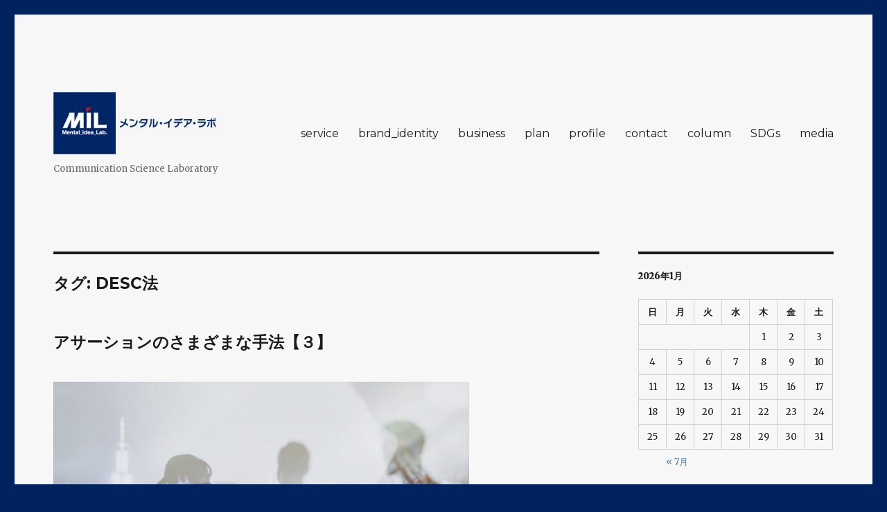

--- FILE ---
content_type: text/html; charset=UTF-8
request_url: https://www.m-idea-l.com/tag/desc%E6%B3%95-2/
body_size: 13092
content:
<!DOCTYPE html>
<html lang="ja" class="no-js">
<head>
	<meta charset="UTF-8">
	<meta name="viewport" content="width=device-width, initial-scale=1">
	<link rel="profile" href="https://gmpg.org/xfn/11">
		<script>(function(html){html.className = html.className.replace(/\bno-js\b/,'js')})(document.documentElement);</script>
<title>DESC法</title>
<meta name='robots' content='max-image-preview:large' />
<link rel='dns-prefetch' href='//fonts.googleapis.com' />
<link href='https://fonts.gstatic.com' crossorigin rel='preconnect' />
<link rel="alternate" type="application/rss+xml" title=" &raquo; フィード" href="https://www.m-idea-l.com/feed/" />
<link rel="alternate" type="application/rss+xml" title=" &raquo; コメントフィード" href="https://www.m-idea-l.com/comments/feed/" />
<link rel="alternate" type="application/rss+xml" title=" &raquo; DESC法 タグのフィード" href="https://www.m-idea-l.com/tag/desc%e6%b3%95-2/feed/" />
<style id='wp-img-auto-sizes-contain-inline-css'>
img:is([sizes=auto i],[sizes^="auto," i]){contain-intrinsic-size:3000px 1500px}
/*# sourceURL=wp-img-auto-sizes-contain-inline-css */
</style>
<style id='wp-emoji-styles-inline-css'>

	img.wp-smiley, img.emoji {
		display: inline !important;
		border: none !important;
		box-shadow: none !important;
		height: 1em !important;
		width: 1em !important;
		margin: 0 0.07em !important;
		vertical-align: -0.1em !important;
		background: none !important;
		padding: 0 !important;
	}
/*# sourceURL=wp-emoji-styles-inline-css */
</style>
<style id='wp-block-library-inline-css'>
:root{--wp-block-synced-color:#7a00df;--wp-block-synced-color--rgb:122,0,223;--wp-bound-block-color:var(--wp-block-synced-color);--wp-editor-canvas-background:#ddd;--wp-admin-theme-color:#007cba;--wp-admin-theme-color--rgb:0,124,186;--wp-admin-theme-color-darker-10:#006ba1;--wp-admin-theme-color-darker-10--rgb:0,107,160.5;--wp-admin-theme-color-darker-20:#005a87;--wp-admin-theme-color-darker-20--rgb:0,90,135;--wp-admin-border-width-focus:2px}@media (min-resolution:192dpi){:root{--wp-admin-border-width-focus:1.5px}}.wp-element-button{cursor:pointer}:root .has-very-light-gray-background-color{background-color:#eee}:root .has-very-dark-gray-background-color{background-color:#313131}:root .has-very-light-gray-color{color:#eee}:root .has-very-dark-gray-color{color:#313131}:root .has-vivid-green-cyan-to-vivid-cyan-blue-gradient-background{background:linear-gradient(135deg,#00d084,#0693e3)}:root .has-purple-crush-gradient-background{background:linear-gradient(135deg,#34e2e4,#4721fb 50%,#ab1dfe)}:root .has-hazy-dawn-gradient-background{background:linear-gradient(135deg,#faaca8,#dad0ec)}:root .has-subdued-olive-gradient-background{background:linear-gradient(135deg,#fafae1,#67a671)}:root .has-atomic-cream-gradient-background{background:linear-gradient(135deg,#fdd79a,#004a59)}:root .has-nightshade-gradient-background{background:linear-gradient(135deg,#330968,#31cdcf)}:root .has-midnight-gradient-background{background:linear-gradient(135deg,#020381,#2874fc)}:root{--wp--preset--font-size--normal:16px;--wp--preset--font-size--huge:42px}.has-regular-font-size{font-size:1em}.has-larger-font-size{font-size:2.625em}.has-normal-font-size{font-size:var(--wp--preset--font-size--normal)}.has-huge-font-size{font-size:var(--wp--preset--font-size--huge)}.has-text-align-center{text-align:center}.has-text-align-left{text-align:left}.has-text-align-right{text-align:right}.has-fit-text{white-space:nowrap!important}#end-resizable-editor-section{display:none}.aligncenter{clear:both}.items-justified-left{justify-content:flex-start}.items-justified-center{justify-content:center}.items-justified-right{justify-content:flex-end}.items-justified-space-between{justify-content:space-between}.screen-reader-text{border:0;clip-path:inset(50%);height:1px;margin:-1px;overflow:hidden;padding:0;position:absolute;width:1px;word-wrap:normal!important}.screen-reader-text:focus{background-color:#ddd;clip-path:none;color:#444;display:block;font-size:1em;height:auto;left:5px;line-height:normal;padding:15px 23px 14px;text-decoration:none;top:5px;width:auto;z-index:100000}html :where(.has-border-color){border-style:solid}html :where([style*=border-top-color]){border-top-style:solid}html :where([style*=border-right-color]){border-right-style:solid}html :where([style*=border-bottom-color]){border-bottom-style:solid}html :where([style*=border-left-color]){border-left-style:solid}html :where([style*=border-width]){border-style:solid}html :where([style*=border-top-width]){border-top-style:solid}html :where([style*=border-right-width]){border-right-style:solid}html :where([style*=border-bottom-width]){border-bottom-style:solid}html :where([style*=border-left-width]){border-left-style:solid}html :where(img[class*=wp-image-]){height:auto;max-width:100%}:where(figure){margin:0 0 1em}html :where(.is-position-sticky){--wp-admin--admin-bar--position-offset:var(--wp-admin--admin-bar--height,0px)}@media screen and (max-width:600px){html :where(.is-position-sticky){--wp-admin--admin-bar--position-offset:0px}}

/*# sourceURL=wp-block-library-inline-css */
</style><style id='wp-block-list-inline-css'>
ol,ul{box-sizing:border-box}:root :where(.wp-block-list.has-background){padding:1.25em 2.375em}
/*# sourceURL=https://www.m-idea-l.com/blg/wp-includes/blocks/list/style.min.css */
</style>
<style id='wp-block-paragraph-inline-css'>
.is-small-text{font-size:.875em}.is-regular-text{font-size:1em}.is-large-text{font-size:2.25em}.is-larger-text{font-size:3em}.has-drop-cap:not(:focus):first-letter{float:left;font-size:8.4em;font-style:normal;font-weight:100;line-height:.68;margin:.05em .1em 0 0;text-transform:uppercase}body.rtl .has-drop-cap:not(:focus):first-letter{float:none;margin-left:.1em}p.has-drop-cap.has-background{overflow:hidden}:root :where(p.has-background){padding:1.25em 2.375em}:where(p.has-text-color:not(.has-link-color)) a{color:inherit}p.has-text-align-left[style*="writing-mode:vertical-lr"],p.has-text-align-right[style*="writing-mode:vertical-rl"]{rotate:180deg}
/*# sourceURL=https://www.m-idea-l.com/blg/wp-includes/blocks/paragraph/style.min.css */
</style>
<style id='global-styles-inline-css'>
:root{--wp--preset--aspect-ratio--square: 1;--wp--preset--aspect-ratio--4-3: 4/3;--wp--preset--aspect-ratio--3-4: 3/4;--wp--preset--aspect-ratio--3-2: 3/2;--wp--preset--aspect-ratio--2-3: 2/3;--wp--preset--aspect-ratio--16-9: 16/9;--wp--preset--aspect-ratio--9-16: 9/16;--wp--preset--color--black: #000000;--wp--preset--color--cyan-bluish-gray: #abb8c3;--wp--preset--color--white: #fff;--wp--preset--color--pale-pink: #f78da7;--wp--preset--color--vivid-red: #cf2e2e;--wp--preset--color--luminous-vivid-orange: #ff6900;--wp--preset--color--luminous-vivid-amber: #fcb900;--wp--preset--color--light-green-cyan: #7bdcb5;--wp--preset--color--vivid-green-cyan: #00d084;--wp--preset--color--pale-cyan-blue: #8ed1fc;--wp--preset--color--vivid-cyan-blue: #0693e3;--wp--preset--color--vivid-purple: #9b51e0;--wp--preset--color--dark-gray: #1a1a1a;--wp--preset--color--medium-gray: #686868;--wp--preset--color--light-gray: #e5e5e5;--wp--preset--color--blue-gray: #4d545c;--wp--preset--color--bright-blue: #007acc;--wp--preset--color--light-blue: #9adffd;--wp--preset--color--dark-brown: #402b30;--wp--preset--color--medium-brown: #774e24;--wp--preset--color--dark-red: #640c1f;--wp--preset--color--bright-red: #ff675f;--wp--preset--color--yellow: #ffef8e;--wp--preset--gradient--vivid-cyan-blue-to-vivid-purple: linear-gradient(135deg,rgb(6,147,227) 0%,rgb(155,81,224) 100%);--wp--preset--gradient--light-green-cyan-to-vivid-green-cyan: linear-gradient(135deg,rgb(122,220,180) 0%,rgb(0,208,130) 100%);--wp--preset--gradient--luminous-vivid-amber-to-luminous-vivid-orange: linear-gradient(135deg,rgb(252,185,0) 0%,rgb(255,105,0) 100%);--wp--preset--gradient--luminous-vivid-orange-to-vivid-red: linear-gradient(135deg,rgb(255,105,0) 0%,rgb(207,46,46) 100%);--wp--preset--gradient--very-light-gray-to-cyan-bluish-gray: linear-gradient(135deg,rgb(238,238,238) 0%,rgb(169,184,195) 100%);--wp--preset--gradient--cool-to-warm-spectrum: linear-gradient(135deg,rgb(74,234,220) 0%,rgb(151,120,209) 20%,rgb(207,42,186) 40%,rgb(238,44,130) 60%,rgb(251,105,98) 80%,rgb(254,248,76) 100%);--wp--preset--gradient--blush-light-purple: linear-gradient(135deg,rgb(255,206,236) 0%,rgb(152,150,240) 100%);--wp--preset--gradient--blush-bordeaux: linear-gradient(135deg,rgb(254,205,165) 0%,rgb(254,45,45) 50%,rgb(107,0,62) 100%);--wp--preset--gradient--luminous-dusk: linear-gradient(135deg,rgb(255,203,112) 0%,rgb(199,81,192) 50%,rgb(65,88,208) 100%);--wp--preset--gradient--pale-ocean: linear-gradient(135deg,rgb(255,245,203) 0%,rgb(182,227,212) 50%,rgb(51,167,181) 100%);--wp--preset--gradient--electric-grass: linear-gradient(135deg,rgb(202,248,128) 0%,rgb(113,206,126) 100%);--wp--preset--gradient--midnight: linear-gradient(135deg,rgb(2,3,129) 0%,rgb(40,116,252) 100%);--wp--preset--font-size--small: 13px;--wp--preset--font-size--medium: 20px;--wp--preset--font-size--large: 36px;--wp--preset--font-size--x-large: 42px;--wp--preset--spacing--20: 0.44rem;--wp--preset--spacing--30: 0.67rem;--wp--preset--spacing--40: 1rem;--wp--preset--spacing--50: 1.5rem;--wp--preset--spacing--60: 2.25rem;--wp--preset--spacing--70: 3.38rem;--wp--preset--spacing--80: 5.06rem;--wp--preset--shadow--natural: 6px 6px 9px rgba(0, 0, 0, 0.2);--wp--preset--shadow--deep: 12px 12px 50px rgba(0, 0, 0, 0.4);--wp--preset--shadow--sharp: 6px 6px 0px rgba(0, 0, 0, 0.2);--wp--preset--shadow--outlined: 6px 6px 0px -3px rgb(255, 255, 255), 6px 6px rgb(0, 0, 0);--wp--preset--shadow--crisp: 6px 6px 0px rgb(0, 0, 0);}:where(.is-layout-flex){gap: 0.5em;}:where(.is-layout-grid){gap: 0.5em;}body .is-layout-flex{display: flex;}.is-layout-flex{flex-wrap: wrap;align-items: center;}.is-layout-flex > :is(*, div){margin: 0;}body .is-layout-grid{display: grid;}.is-layout-grid > :is(*, div){margin: 0;}:where(.wp-block-columns.is-layout-flex){gap: 2em;}:where(.wp-block-columns.is-layout-grid){gap: 2em;}:where(.wp-block-post-template.is-layout-flex){gap: 1.25em;}:where(.wp-block-post-template.is-layout-grid){gap: 1.25em;}.has-black-color{color: var(--wp--preset--color--black) !important;}.has-cyan-bluish-gray-color{color: var(--wp--preset--color--cyan-bluish-gray) !important;}.has-white-color{color: var(--wp--preset--color--white) !important;}.has-pale-pink-color{color: var(--wp--preset--color--pale-pink) !important;}.has-vivid-red-color{color: var(--wp--preset--color--vivid-red) !important;}.has-luminous-vivid-orange-color{color: var(--wp--preset--color--luminous-vivid-orange) !important;}.has-luminous-vivid-amber-color{color: var(--wp--preset--color--luminous-vivid-amber) !important;}.has-light-green-cyan-color{color: var(--wp--preset--color--light-green-cyan) !important;}.has-vivid-green-cyan-color{color: var(--wp--preset--color--vivid-green-cyan) !important;}.has-pale-cyan-blue-color{color: var(--wp--preset--color--pale-cyan-blue) !important;}.has-vivid-cyan-blue-color{color: var(--wp--preset--color--vivid-cyan-blue) !important;}.has-vivid-purple-color{color: var(--wp--preset--color--vivid-purple) !important;}.has-black-background-color{background-color: var(--wp--preset--color--black) !important;}.has-cyan-bluish-gray-background-color{background-color: var(--wp--preset--color--cyan-bluish-gray) !important;}.has-white-background-color{background-color: var(--wp--preset--color--white) !important;}.has-pale-pink-background-color{background-color: var(--wp--preset--color--pale-pink) !important;}.has-vivid-red-background-color{background-color: var(--wp--preset--color--vivid-red) !important;}.has-luminous-vivid-orange-background-color{background-color: var(--wp--preset--color--luminous-vivid-orange) !important;}.has-luminous-vivid-amber-background-color{background-color: var(--wp--preset--color--luminous-vivid-amber) !important;}.has-light-green-cyan-background-color{background-color: var(--wp--preset--color--light-green-cyan) !important;}.has-vivid-green-cyan-background-color{background-color: var(--wp--preset--color--vivid-green-cyan) !important;}.has-pale-cyan-blue-background-color{background-color: var(--wp--preset--color--pale-cyan-blue) !important;}.has-vivid-cyan-blue-background-color{background-color: var(--wp--preset--color--vivid-cyan-blue) !important;}.has-vivid-purple-background-color{background-color: var(--wp--preset--color--vivid-purple) !important;}.has-black-border-color{border-color: var(--wp--preset--color--black) !important;}.has-cyan-bluish-gray-border-color{border-color: var(--wp--preset--color--cyan-bluish-gray) !important;}.has-white-border-color{border-color: var(--wp--preset--color--white) !important;}.has-pale-pink-border-color{border-color: var(--wp--preset--color--pale-pink) !important;}.has-vivid-red-border-color{border-color: var(--wp--preset--color--vivid-red) !important;}.has-luminous-vivid-orange-border-color{border-color: var(--wp--preset--color--luminous-vivid-orange) !important;}.has-luminous-vivid-amber-border-color{border-color: var(--wp--preset--color--luminous-vivid-amber) !important;}.has-light-green-cyan-border-color{border-color: var(--wp--preset--color--light-green-cyan) !important;}.has-vivid-green-cyan-border-color{border-color: var(--wp--preset--color--vivid-green-cyan) !important;}.has-pale-cyan-blue-border-color{border-color: var(--wp--preset--color--pale-cyan-blue) !important;}.has-vivid-cyan-blue-border-color{border-color: var(--wp--preset--color--vivid-cyan-blue) !important;}.has-vivid-purple-border-color{border-color: var(--wp--preset--color--vivid-purple) !important;}.has-vivid-cyan-blue-to-vivid-purple-gradient-background{background: var(--wp--preset--gradient--vivid-cyan-blue-to-vivid-purple) !important;}.has-light-green-cyan-to-vivid-green-cyan-gradient-background{background: var(--wp--preset--gradient--light-green-cyan-to-vivid-green-cyan) !important;}.has-luminous-vivid-amber-to-luminous-vivid-orange-gradient-background{background: var(--wp--preset--gradient--luminous-vivid-amber-to-luminous-vivid-orange) !important;}.has-luminous-vivid-orange-to-vivid-red-gradient-background{background: var(--wp--preset--gradient--luminous-vivid-orange-to-vivid-red) !important;}.has-very-light-gray-to-cyan-bluish-gray-gradient-background{background: var(--wp--preset--gradient--very-light-gray-to-cyan-bluish-gray) !important;}.has-cool-to-warm-spectrum-gradient-background{background: var(--wp--preset--gradient--cool-to-warm-spectrum) !important;}.has-blush-light-purple-gradient-background{background: var(--wp--preset--gradient--blush-light-purple) !important;}.has-blush-bordeaux-gradient-background{background: var(--wp--preset--gradient--blush-bordeaux) !important;}.has-luminous-dusk-gradient-background{background: var(--wp--preset--gradient--luminous-dusk) !important;}.has-pale-ocean-gradient-background{background: var(--wp--preset--gradient--pale-ocean) !important;}.has-electric-grass-gradient-background{background: var(--wp--preset--gradient--electric-grass) !important;}.has-midnight-gradient-background{background: var(--wp--preset--gradient--midnight) !important;}.has-small-font-size{font-size: var(--wp--preset--font-size--small) !important;}.has-medium-font-size{font-size: var(--wp--preset--font-size--medium) !important;}.has-large-font-size{font-size: var(--wp--preset--font-size--large) !important;}.has-x-large-font-size{font-size: var(--wp--preset--font-size--x-large) !important;}
/*# sourceURL=global-styles-inline-css */
</style>

<style id='classic-theme-styles-inline-css'>
/*! This file is auto-generated */
.wp-block-button__link{color:#fff;background-color:#32373c;border-radius:9999px;box-shadow:none;text-decoration:none;padding:calc(.667em + 2px) calc(1.333em + 2px);font-size:1.125em}.wp-block-file__button{background:#32373c;color:#fff;text-decoration:none}
/*# sourceURL=/wp-includes/css/classic-themes.min.css */
</style>
<link rel='stylesheet' id='tp_twitter_plugin_css-css' href='https://www.m-idea-l.com/blg/wp-content/plugins/recent-tweets-widget/tp_twitter_plugin.css?ver=1.0' media='screen' />
<link rel='stylesheet' id='twentysixteen-fonts-css' href='https://fonts.googleapis.com/css?family=Merriweather%3A400%2C700%2C900%2C400italic%2C700italic%2C900italic%7CMontserrat%3A400%2C700%7CInconsolata%3A400&#038;subset=latin%2Clatin-ext&#038;display=fallback' media='all' />
<link rel='stylesheet' id='genericons-css' href='https://www.m-idea-l.com/blg/wp-content/themes/twentysixteen/genericons/genericons.css?ver=20201208' media='all' />
<link rel='stylesheet' id='twentysixteen-style-css' href='https://www.m-idea-l.com/blg/wp-content/themes/twentysixteen/style.css?ver=20201208' media='all' />
<style id='twentysixteen-style-inline-css'>

		/* Custom Page Background Color */
		.site {
			background-color: #f7f7f7;
		}

		mark,
		ins,
		button,
		button[disabled]:hover,
		button[disabled]:focus,
		input[type="button"],
		input[type="button"][disabled]:hover,
		input[type="button"][disabled]:focus,
		input[type="reset"],
		input[type="reset"][disabled]:hover,
		input[type="reset"][disabled]:focus,
		input[type="submit"],
		input[type="submit"][disabled]:hover,
		input[type="submit"][disabled]:focus,
		.menu-toggle.toggled-on,
		.menu-toggle.toggled-on:hover,
		.menu-toggle.toggled-on:focus,
		.pagination .prev,
		.pagination .next,
		.pagination .prev:hover,
		.pagination .prev:focus,
		.pagination .next:hover,
		.pagination .next:focus,
		.pagination .nav-links:before,
		.pagination .nav-links:after,
		.widget_calendar tbody a,
		.widget_calendar tbody a:hover,
		.widget_calendar tbody a:focus,
		.page-links a,
		.page-links a:hover,
		.page-links a:focus {
			color: #f7f7f7;
		}

		@media screen and (min-width: 56.875em) {
			.main-navigation ul ul li {
				background-color: #f7f7f7;
			}

			.main-navigation ul ul:after {
				border-top-color: #f7f7f7;
				border-bottom-color: #f7f7f7;
			}
		}
	

		/* Custom Link Color */
		.menu-toggle:hover,
		.menu-toggle:focus,
		a,
		.main-navigation a:hover,
		.main-navigation a:focus,
		.dropdown-toggle:hover,
		.dropdown-toggle:focus,
		.social-navigation a:hover:before,
		.social-navigation a:focus:before,
		.post-navigation a:hover .post-title,
		.post-navigation a:focus .post-title,
		.tagcloud a:hover,
		.tagcloud a:focus,
		.site-branding .site-title a:hover,
		.site-branding .site-title a:focus,
		.entry-title a:hover,
		.entry-title a:focus,
		.entry-footer a:hover,
		.entry-footer a:focus,
		.comment-metadata a:hover,
		.comment-metadata a:focus,
		.pingback .comment-edit-link:hover,
		.pingback .comment-edit-link:focus,
		.comment-reply-link,
		.comment-reply-link:hover,
		.comment-reply-link:focus,
		.required,
		.site-info a:hover,
		.site-info a:focus {
			color: #517d99;
		}

		mark,
		ins,
		button:hover,
		button:focus,
		input[type="button"]:hover,
		input[type="button"]:focus,
		input[type="reset"]:hover,
		input[type="reset"]:focus,
		input[type="submit"]:hover,
		input[type="submit"]:focus,
		.pagination .prev:hover,
		.pagination .prev:focus,
		.pagination .next:hover,
		.pagination .next:focus,
		.widget_calendar tbody a,
		.page-links a:hover,
		.page-links a:focus {
			background-color: #517d99;
		}

		input[type="date"]:focus,
		input[type="time"]:focus,
		input[type="datetime-local"]:focus,
		input[type="week"]:focus,
		input[type="month"]:focus,
		input[type="text"]:focus,
		input[type="email"]:focus,
		input[type="url"]:focus,
		input[type="password"]:focus,
		input[type="search"]:focus,
		input[type="tel"]:focus,
		input[type="number"]:focus,
		textarea:focus,
		.tagcloud a:hover,
		.tagcloud a:focus,
		.menu-toggle:hover,
		.menu-toggle:focus {
			border-color: #517d99;
		}

		@media screen and (min-width: 56.875em) {
			.main-navigation li:hover > a,
			.main-navigation li.focus > a {
				color: #517d99;
			}
		}
	
/*# sourceURL=twentysixteen-style-inline-css */
</style>
<link rel='stylesheet' id='twentysixteen-block-style-css' href='https://www.m-idea-l.com/blg/wp-content/themes/twentysixteen/css/blocks.css?ver=20220524' media='all' />
<script src="https://www.m-idea-l.com/blg/wp-includes/js/jquery/jquery.min.js?ver=3.7.1" id="jquery-core-js"></script>
<script src="https://www.m-idea-l.com/blg/wp-includes/js/jquery/jquery-migrate.min.js?ver=3.4.1" id="jquery-migrate-js"></script>
<link rel="https://api.w.org/" href="https://www.m-idea-l.com/wp-json/" /><link rel="alternate" title="JSON" type="application/json" href="https://www.m-idea-l.com/wp-json/wp/v2/tags/1196" /><link rel="EditURI" type="application/rsd+xml" title="RSD" href="https://www.m-idea-l.com/blg/xmlrpc.php?rsd" />
<style id="custom-background-css">
body.custom-background { background-color: #002360; }
</style>
	<link rel="icon" href="https://www.m-idea-l.com/blg/wp-content/uploads/2019/07/cropped-MIL_logo.mark_-32x32.jpg" sizes="32x32" />
<link rel="icon" href="https://www.m-idea-l.com/blg/wp-content/uploads/2019/07/cropped-MIL_logo.mark_-192x192.jpg" sizes="192x192" />
<link rel="apple-touch-icon" href="https://www.m-idea-l.com/blg/wp-content/uploads/2019/07/cropped-MIL_logo.mark_-180x180.jpg" />
<meta name="msapplication-TileImage" content="https://www.m-idea-l.com/blg/wp-content/uploads/2019/07/cropped-MIL_logo.mark_-270x270.jpg" />
</head>

<body data-rsssl=1 class="archive tag tag-desc-2 tag-1196 custom-background wp-custom-logo wp-embed-responsive wp-theme-twentysixteen hfeed">
<div id="page" class="site">
	<div class="site-inner">
		<a class="skip-link screen-reader-text" href="#content">コンテンツへスキップ</a>

		<header id="masthead" class="site-header">
			<div class="site-header-main">
				<div class="site-branding">
					<a href="https://www.m-idea-l.com/" class="custom-logo-link" rel="home"><img width="240" height="90" src="https://www.m-idea-l.com/blg/wp-content/uploads/2019/07/cropped-il_logo_5.jpg" class="custom-logo" alt="" decoding="async" /></a>
											<p class="site-title"><a href="https://www.m-idea-l.com/" rel="home"></a></p>
												<p class="site-description">Communication Science Laboratory</p>
									</div><!-- .site-branding -->

									<button id="menu-toggle" class="menu-toggle">メニュー</button>

					<div id="site-header-menu" class="site-header-menu">
													<nav id="site-navigation" class="main-navigation" aria-label="メインメニュー">
								<div class="menu-%e3%83%a1%e3%83%8b%e3%83%a5%e3%83%bc1-container"><ul id="menu-%e3%83%a1%e3%83%8b%e3%83%a5%e3%83%bc1" class="primary-menu"><li id="menu-item-101" class="menu-item menu-item-type-post_type menu-item-object-page menu-item-home menu-item-101"><a href="https://www.m-idea-l.com/">service</a></li>
<li id="menu-item-935" class="menu-item menu-item-type-post_type menu-item-object-page menu-item-935"><a href="https://www.m-idea-l.com/brand_identity/">brand_identity</a></li>
<li id="menu-item-100" class="menu-item menu-item-type-post_type menu-item-object-page menu-item-100"><a href="https://www.m-idea-l.com/business/">business</a></li>
<li id="menu-item-97" class="menu-item menu-item-type-post_type menu-item-object-page menu-item-97"><a href="https://www.m-idea-l.com/plan/">plan</a></li>
<li id="menu-item-99" class="menu-item menu-item-type-post_type menu-item-object-page menu-item-99"><a href="https://www.m-idea-l.com/profile/">profile</a></li>
<li id="menu-item-105" class="menu-item menu-item-type-post_type menu-item-object-page menu-item-105"><a href="https://www.m-idea-l.com/contact/">contact</a></li>
<li id="menu-item-59" class="menu-item menu-item-type-post_type menu-item-object-page current_page_parent menu-item-59"><a href="https://www.m-idea-l.com/column/">column</a></li>
<li id="menu-item-3011" class="menu-item menu-item-type-post_type menu-item-object-page menu-item-3011"><a href="https://www.m-idea-l.com/sdgs/">SDGs</a></li>
<li id="menu-item-4689" class="menu-item menu-item-type-post_type menu-item-object-page menu-item-4689"><a href="https://www.m-idea-l.com/media/">media</a></li>
</ul></div>							</nav><!-- .main-navigation -->
						
													<nav id="social-navigation" class="social-navigation" aria-label="﻿ソーシャルリンクメニュー">
								<div class="menu-%e3%83%a1%e3%83%8b%e3%83%a5%e3%83%bc2-container"><ul id="menu-%e3%83%a1%e3%83%8b%e3%83%a5%e3%83%bc2" class="social-links-menu"><li id="menu-item-136" class="menu-item menu-item-type-custom menu-item-object-custom menu-item-136"><a href="https://twitter.com/honjoharu"><span class="screen-reader-text">twitter</span></a></li>
<li id="menu-item-965" class="menu-item menu-item-type-custom menu-item-object-custom menu-item-965"><a href="https://www.jiyuuku.com"><span class="screen-reader-text">jiyuuku inc.</span></a></li>
<li id="menu-item-4690" class="menu-item menu-item-type-post_type menu-item-object-page menu-item-4690"><a href="https://www.m-idea-l.com/media/"><span class="screen-reader-text">media</span></a></li>
<li id="menu-item-6246" class="menu-item menu-item-type-post_type menu-item-object-page menu-item-home menu-item-6246"><a href="https://www.m-idea-l.com/"><span class="screen-reader-text">service</span></a></li>
<li id="menu-item-3012" class="menu-item menu-item-type-post_type menu-item-object-page menu-item-3012"><a href="https://www.m-idea-l.com/sdgs/"><span class="screen-reader-text">SDGs</span></a></li>
</ul></div>							</nav><!-- .social-navigation -->
											</div><!-- .site-header-menu -->
							</div><!-- .site-header-main -->

					</header><!-- .site-header -->

		<div id="content" class="site-content">

	<div id="primary" class="content-area">
		<main id="main" class="site-main">

		
			<header class="page-header">
				<h1 class="page-title">タグ: <span>DESC法</span></h1>			</header><!-- .page-header -->

			
<article id="post-5784" class="post-5784 post type-post status-publish format-aside has-post-thumbnail hentry category-34 category-113 category-21 tag-desc-2 tag-1199 tag-116 tag-1198 tag-1197 tag-1164 post_format-post-format-aside">
	<header class="entry-header">
		
		<h2 class="entry-title"><a href="https://www.m-idea-l.com/2023/01/25/%e3%82%a2%e3%82%b5%e3%83%bc%e3%82%b7%e3%83%a7%e3%83%b3%e3%81%ae%e3%81%95%e3%81%be%e3%81%96%e3%81%be%e3%81%aa%e6%89%8b%e6%b3%95%e3%80%90%ef%bc%93%e3%80%91/" rel="bookmark">アサーションのさまざまな手法【３】</a></h2>	</header><!-- .entry-header -->

	
	
	<a class="post-thumbnail" href="https://www.m-idea-l.com/2023/01/25/%e3%82%a2%e3%82%b5%e3%83%bc%e3%82%b7%e3%83%a7%e3%83%b3%e3%81%ae%e3%81%95%e3%81%be%e3%81%96%e3%81%be%e3%81%aa%e6%89%8b%e6%b3%95%e3%80%90%ef%bc%93%e3%80%91/" aria-hidden="true">
		<img width="600" height="400" src="https://www.m-idea-l.com/blg/wp-content/uploads/2021/05/-e1621694825548.jpg" class="attachment-post-thumbnail size-post-thumbnail wp-post-image" alt="アサーションのさまざまな手法【３】" decoding="async" fetchpriority="high" sizes="(max-width: 709px) 85vw, (max-width: 909px) 67vw, (max-width: 984px) 60vw, (max-width: 1362px) 62vw, 840px" />	</a>

		
	<div class="entry-content">
		
<p><strong>メンタル・イデア・ラボの本城ハルです。</strong></p>



<p>ＤＥＳＣ法については今回で一応終了し、まとめとして書こうと思います。</p>



<p>ＤＥＳＣ法を用いるメリットは他にもあります。</p>



<p>他者に自分の考えや意見を正確に理解してもらい、納得感を上げ説得するＤＥＳＣ法を身につけるとことで、組織内の意見交換がスムーズに活発におこなわれ、やり取りの中で組織内の高いコミュニケーションスキルが培われます。</p>



<p class="has-white-color has-bright-blue-background-color has-text-color has-background"><strong>それは個人のコミュニケーションスキルアップや営業成績だけに留まらず、より風通しのよく効率的に気持ちの良い組織運営に繋がっていくことでしょう。そしてそれは心理的安全性の担保にも繋がり、企業がイノベーションを起こすベースとなって、業績アップに寄与していくだろうと考えます。</strong></p>



<p>また、感情的にならず自分の考えを正確に伝えることで、信頼関係の構築にも役立ちます。信頼関係とは正確な意思疎通があってこそ生まれると考えます。</p>



<p>特にビジネスシーンで感情的になってプラスになることは一つもありません。人は感情の生き物ですから、考えや意見を感情を含めずその事実だけを伝える、なかなか難しいことをほとんどの人は経験済みだと思います。</p>



<p>社会人の必須スキルである感情マネジメント（アンガーマネジメントが有名）と一緒にＤＥＳＣ法はこれからの時代は特に、<strong><mark style="background-color:#e5e5e5" class="has-inline-color has-bright-red-color">性別はもちろん、地位や役職を問わずビジネスに携わる者にとっては必要不可欠なスキル</mark></strong>になっていくと考えられます。</p>



<p>コミュニケーションには他にもいくつかの手法があります。ＤＥＳＣ法を身につけたから大丈夫！ではなく、さまざまなコニュニケーション技法を身につけ、相手やＴＰＯに合わせて使い分けられると気持ちにも余裕が生まれるかもしれませんね。</p>



<p class="has-text-align-center has-medium-font-size">◇</p>



<p class="has-text-align-center has-small-font-size">＜運営会社：<a href="https://www.jiyuuku.com">Jiyuuku Inc.</a>＞</p>
	</div><!-- .entry-content -->

	<footer class="entry-footer">
		<span class="byline"><span class="author vcard"><span class="screen-reader-text">投稿者 </span> <a class="url fn n" href="https://www.m-idea-l.com/author/m-idea-l/">m-idea-l</a></span></span><span class="posted-on"><span class="screen-reader-text">投稿日: </span><a href="https://www.m-idea-l.com/2023/01/25/%e3%82%a2%e3%82%b5%e3%83%bc%e3%82%b7%e3%83%a7%e3%83%b3%e3%81%ae%e3%81%95%e3%81%be%e3%81%96%e3%81%be%e3%81%aa%e6%89%8b%e6%b3%95%e3%80%90%ef%bc%93%e3%80%91/" rel="bookmark"><time class="entry-date published" datetime="2023-01-25T12:29:50+09:00">2023-01-25</time><time class="updated" datetime="2023-01-28T07:19:22+09:00">2023-01-28</time></a></span><span class="entry-format"><span class="screen-reader-text">フォーマット </span><a href="https://www.m-idea-l.com/type/aside/">アサイド</a></span><span class="cat-links"><span class="screen-reader-text">カテゴリー </span><a href="https://www.m-idea-l.com/category/%e3%82%b3%e3%83%9f%e3%83%a5%e3%83%8b%e3%82%b1%e3%83%bc%e3%82%b7%e3%83%a7%e3%83%b3/" rel="category tag">コミュニケーション</a>, <a href="https://www.m-idea-l.com/category/%e4%ba%ba%e9%96%93%e9%96%a2%e4%bf%82/" rel="category tag">人間関係</a>, <a href="https://www.m-idea-l.com/category/%e7%a4%be%e4%bc%9a%e7%94%9f%e6%b4%bb/" rel="category tag">社会生活</a></span><span class="tags-links"><span class="screen-reader-text">タグ </span><a href="https://www.m-idea-l.com/tag/desc%e6%b3%95-2/" rel="tag">DESC法</a>, <a href="https://www.m-idea-l.com/tag/%e3%82%a4%e3%83%8e%e3%83%99%e3%83%bc%e3%82%b7%e3%83%a7%e3%83%b3%e3%81%ae%e3%83%99%e3%83%bc%e3%82%b9/" rel="tag">イノベーションのベース</a>, <a href="https://www.m-idea-l.com/tag/%e3%82%b3%e3%83%9f%e3%83%a5%e3%83%8b%e3%82%b1%e3%83%bc%e3%82%b7%e3%83%a7%e3%83%b3%e3%82%b9%e3%82%ad%e3%83%ab/" rel="tag">コミュニケーションスキル</a>, <a href="https://www.m-idea-l.com/tag/%e3%82%b9%e3%83%a0%e3%83%bc%e3%82%ba%e3%81%aa%e6%84%8f%e6%80%9d%e7%96%8e%e9%80%9a/" rel="tag">スムーズな意思疎通</a>, <a href="https://www.m-idea-l.com/tag/%e4%bf%a1%e9%a0%bc%e9%96%a2%e4%bf%82%e6%a7%8b%e7%af%89/" rel="tag">信頼関係構築</a>, <a href="https://www.m-idea-l.com/tag/%e5%bf%83%e7%90%86%e7%9a%84%e5%ae%89%e5%85%a8%e6%80%a7/" rel="tag">心理的安全性</a></span><span class="comments-link"><a href="https://www.m-idea-l.com/2023/01/25/%e3%82%a2%e3%82%b5%e3%83%bc%e3%82%b7%e3%83%a7%e3%83%b3%e3%81%ae%e3%81%95%e3%81%be%e3%81%96%e3%81%be%e3%81%aa%e6%89%8b%e6%b3%95%e3%80%90%ef%bc%93%e3%80%91/#comments"><span class="screen-reader-text">アサーションのさまざまな手法【３】 への</span>4,165件のコメント</a></span>			</footer><!-- .entry-footer -->
</article><!-- #post-5784 -->

<article id="post-5773" class="post-5773 post type-post status-publish format-aside has-post-thumbnail hentry category-34 category-113 category-21 tag-desc-2 tag-114 tag-116 post_format-post-format-aside">
	<header class="entry-header">
		
		<h2 class="entry-title"><a href="https://www.m-idea-l.com/2023/01/20/%e3%82%a2%e3%82%b5%e3%83%bc%e3%82%b7%e3%83%a7%e3%83%b3%e3%81%ae%e3%81%95%e3%81%be%e3%81%96%e3%81%be%e3%81%aa%e6%89%8b%e6%b3%95%e3%80%90%ef%bc%92%e3%80%91/" rel="bookmark">アサーションのさまざまな手法【２】</a></h2>	</header><!-- .entry-header -->

	
	
	<a class="post-thumbnail" href="https://www.m-idea-l.com/2023/01/20/%e3%82%a2%e3%82%b5%e3%83%bc%e3%82%b7%e3%83%a7%e3%83%b3%e3%81%ae%e3%81%95%e3%81%be%e3%81%96%e3%81%be%e3%81%aa%e6%89%8b%e6%b3%95%e3%80%90%ef%bc%92%e3%80%91/" aria-hidden="true">
		<img width="600" height="400" src="https://www.m-idea-l.com/blg/wp-content/uploads/2021/05/-e1621694825548.jpg" class="attachment-post-thumbnail size-post-thumbnail wp-post-image" alt="アサーションのさまざまな手法【２】" decoding="async" sizes="(max-width: 709px) 85vw, (max-width: 909px) 67vw, (max-width: 984px) 60vw, (max-width: 1362px) 62vw, 840px" />	</a>

		
	<div class="entry-content">
		
<p><strong>メンタル・イデア・ラボの本城ハルです。</strong></p>



<p>早速ですが前回に引き続き、４つのステップについてお話しします。</p>



<ul class="wp-block-list"><li><strong><mark style="background-color:rgba(0, 0, 0, 0)" class="has-inline-color has-bright-red-color">D</mark>escribe（描写する）</strong></li></ul>



<p>まず解決しよう、したいと考えている課題に対し、相手の現状や行動を客観的に描写した上で、<strong>“事実のみ”</strong>を相手に伝えます。事実のみを伝えるのが目的ですから、<mark style="background-color:#e5e5e5" class="has-inline-color has-bright-blue-color"><strong>そこに自分の感情や考えを含めず、また憶測で話を進めない</strong></mark>ことが大切です。自分の感情や考え、憶測を含むと、相手に正しい情報が伝わりにくいというデメリットがあります。</p>



<ul class="wp-block-list"><li><strong><mark style="background-color:rgba(0, 0, 0, 0)" class="has-inline-color has-bright-red-color">E</mark>xpress（説明する）</strong></li></ul>



<p>Expressでは描写した内容に対し、自分の考えや意見、感じていることを伝えます。素直に自分の考えや感じたことを伝えていくわけですが、<mark style="background-color:#e5e5e5" class="has-inline-color has-bright-blue-color"><strong>考えや感情を押し付けるような表現をしない</strong></mark>ことを心がけます。相手を否定したり攻撃的な表現にならないように意識し、注意することが重要になります。</p>



<ul class="wp-block-list"><li><strong><mark style="background-color:rgba(0, 0, 0, 0)" class="has-inline-color has-bright-red-color">S</mark>uggest（提案する）</strong></li></ul>



<p>ここではDescribe、Expressからの流れで、相手に対し課題解決するためのアイデアや代替案などを提案します。それと同時に、相手に対応してもらいたいことや承諾してもらいたいことを“具体的に”伝えます。あくまで提案なので、<mark style="background-color:#e5e5e5" class="has-inline-color has-bright-blue-color"><strong>強制したり命令するようなニュアンスは絶対に含めない</strong></mark>ことが一番大切です。</p>



<ul class="wp-block-list"><li><strong><mark style="background-color:rgba(0, 0, 0, 0)" class="has-inline-color has-bright-red-color">C</mark>hoose（選択する）</strong></li></ul>



<p>相手がこちら側の提案を受け入れた場合、受け入れなかった場合、それぞれの場合の結果や選択肢を伝えます。こちらの提案がすべて受け入れられるのがベストですが、ビジネスシーンにおいてそれは稀ではないでしょうか。ExpressとSuggestを何度か行ったり来たりするかもしれないことを踏まえ、プランはいくつか用意しておくと思いますが、そこにも落とし穴が存在します。</p>



<p>互いの思惑を擦り合わせる時に“何とか受けてほしい”側と“条件さえ合えば”の側に分かれます。よりイライラしやすいのは“受けてほしい”側なので、話をするうちにその<strong><mark style="background-color:#e5e5e5" class="has-inline-color has-bright-blue-color">焦りやイライラが雰囲気として伝わってしまうと（感情を含めた話し方になってしまう）、どれだけＤＥＳＣ法に則って話をしていても、まったく意味を成しません。</mark></strong></p>



<p class="has-text-align-center has-medium-font-size">◇</p>



<p>人は自分に対し“丁寧に”“誠実に”“素直に”話をしてくれている人に好感を持ちます。口に出さないノンバーバルな部分にも気を配り、相手に対し一挙手一投足向き合っていくその先に、ＤＥＳＣ法が活かされてくるのだと考えています。</p>



<p class="has-text-align-center has-medium-font-size">◇</p>



<p class="has-text-align-center has-small-font-size">＜運営会社：<a href="https://www.jiyuuku.com">Jiyuuku Inc.</a>＞</p>
	</div><!-- .entry-content -->

	<footer class="entry-footer">
		<span class="byline"><span class="author vcard"><span class="screen-reader-text">投稿者 </span> <a class="url fn n" href="https://www.m-idea-l.com/author/m-idea-l/">m-idea-l</a></span></span><span class="posted-on"><span class="screen-reader-text">投稿日: </span><a href="https://www.m-idea-l.com/2023/01/20/%e3%82%a2%e3%82%b5%e3%83%bc%e3%82%b7%e3%83%a7%e3%83%b3%e3%81%ae%e3%81%95%e3%81%be%e3%81%96%e3%81%be%e3%81%aa%e6%89%8b%e6%b3%95%e3%80%90%ef%bc%92%e3%80%91/" rel="bookmark"><time class="entry-date published" datetime="2023-01-20T06:21:04+09:00">2023-01-20</time><time class="updated" datetime="2023-01-20T14:15:17+09:00">2023-01-20</time></a></span><span class="entry-format"><span class="screen-reader-text">フォーマット </span><a href="https://www.m-idea-l.com/type/aside/">アサイド</a></span><span class="cat-links"><span class="screen-reader-text">カテゴリー </span><a href="https://www.m-idea-l.com/category/%e3%82%b3%e3%83%9f%e3%83%a5%e3%83%8b%e3%82%b1%e3%83%bc%e3%82%b7%e3%83%a7%e3%83%b3/" rel="category tag">コミュニケーション</a>, <a href="https://www.m-idea-l.com/category/%e4%ba%ba%e9%96%93%e9%96%a2%e4%bf%82/" rel="category tag">人間関係</a>, <a href="https://www.m-idea-l.com/category/%e7%a4%be%e4%bc%9a%e7%94%9f%e6%b4%bb/" rel="category tag">社会生活</a></span><span class="tags-links"><span class="screen-reader-text">タグ </span><a href="https://www.m-idea-l.com/tag/desc%e6%b3%95-2/" rel="tag">DESC法</a>, <a href="https://www.m-idea-l.com/tag/%e3%82%a2%e3%82%b5%e3%83%bc%e3%82%b7%e3%83%a7%e3%83%b3/" rel="tag">アサーション</a>, <a href="https://www.m-idea-l.com/tag/%e3%82%b3%e3%83%9f%e3%83%a5%e3%83%8b%e3%82%b1%e3%83%bc%e3%82%b7%e3%83%a7%e3%83%b3%e3%82%b9%e3%82%ad%e3%83%ab/" rel="tag">コミュニケーションスキル</a></span><span class="comments-link"><a href="https://www.m-idea-l.com/2023/01/20/%e3%82%a2%e3%82%b5%e3%83%bc%e3%82%b7%e3%83%a7%e3%83%b3%e3%81%ae%e3%81%95%e3%81%be%e3%81%96%e3%81%be%e3%81%aa%e6%89%8b%e6%b3%95%e3%80%90%ef%bc%92%e3%80%91/#comments"><span class="screen-reader-text">アサーションのさまざまな手法【２】 への</span>2,883件のコメント</a></span>			</footer><!-- .entry-footer -->
</article><!-- #post-5773 -->

		</main><!-- .site-main -->
	</div><!-- .content-area -->


	<aside id="secondary" class="sidebar widget-area">
		<section id="calendar-2" class="widget widget_calendar"><div id="calendar_wrap" class="calendar_wrap"><table id="wp-calendar" class="wp-calendar-table">
	<caption>2026年1月</caption>
	<thead>
	<tr>
		<th scope="col" aria-label="日曜日">日</th>
		<th scope="col" aria-label="月曜日">月</th>
		<th scope="col" aria-label="火曜日">火</th>
		<th scope="col" aria-label="水曜日">水</th>
		<th scope="col" aria-label="木曜日">木</th>
		<th scope="col" aria-label="金曜日">金</th>
		<th scope="col" aria-label="土曜日">土</th>
	</tr>
	</thead>
	<tbody>
	<tr>
		<td colspan="4" class="pad">&nbsp;</td><td>1</td><td>2</td><td>3</td>
	</tr>
	<tr>
		<td>4</td><td>5</td><td>6</td><td>7</td><td>8</td><td>9</td><td>10</td>
	</tr>
	<tr>
		<td>11</td><td>12</td><td>13</td><td>14</td><td>15</td><td>16</td><td>17</td>
	</tr>
	<tr>
		<td>18</td><td>19</td><td>20</td><td>21</td><td id="today">22</td><td>23</td><td>24</td>
	</tr>
	<tr>
		<td>25</td><td>26</td><td>27</td><td>28</td><td>29</td><td>30</td><td>31</td>
	</tr>
	</tbody>
	</table><nav aria-label="前と次の月" class="wp-calendar-nav">
		<span class="wp-calendar-nav-prev"><a href="https://www.m-idea-l.com/2024/07/">&laquo; 7月</a></span>
		<span class="pad">&nbsp;</span>
		<span class="wp-calendar-nav-next">&nbsp;</span>
	</nav></div></section><section id="categories-2" class="widget widget_categories"><h2 class="widget-title">カテゴリー</h2><nav aria-label="カテゴリー">
			<ul>
					<li class="cat-item cat-item-82"><a href="https://www.m-idea-l.com/category/%e3%82%b2%e3%83%bc%e3%83%a0/">ゲーム</a>
</li>
	<li class="cat-item cat-item-34"><a href="https://www.m-idea-l.com/category/%e3%82%b3%e3%83%9f%e3%83%a5%e3%83%8b%e3%82%b1%e3%83%bc%e3%82%b7%e3%83%a7%e3%83%b3/">コミュニケーション</a>
</li>
	<li class="cat-item cat-item-49"><a href="https://www.m-idea-l.com/category/%e3%82%b8%e3%82%a7%e3%83%b3%e3%83%80%e3%83%bc/">ジェンダー</a>
</li>
	<li class="cat-item cat-item-88"><a href="https://www.m-idea-l.com/category/%e3%82%b9%e3%83%88%e3%83%ac%e3%82%b9/">ストレス</a>
</li>
	<li class="cat-item cat-item-20"><a href="https://www.m-idea-l.com/category/%e3%81%9d%e3%81%ae%e4%bb%96/">その他</a>
</li>
	<li class="cat-item cat-item-51"><a href="https://www.m-idea-l.com/category/%e3%83%8f%e3%83%a9%e3%82%b9%e3%83%a1%e3%83%b3%e3%83%88/">ハラスメント</a>
</li>
	<li class="cat-item cat-item-713"><a href="https://www.m-idea-l.com/category/%e3%83%a1%e3%83%87%e3%82%a3%e3%82%a2/">メディア</a>
</li>
	<li class="cat-item cat-item-140"><a href="https://www.m-idea-l.com/category/%e3%83%a1%e3%83%b3%e3%82%bf%e3%83%ab%e3%83%98%e3%83%ab%e3%82%b9/">メンタルヘルス</a>
</li>
	<li class="cat-item cat-item-113"><a href="https://www.m-idea-l.com/category/%e4%ba%ba%e9%96%93%e9%96%a2%e4%bf%82/">人間関係</a>
</li>
	<li class="cat-item cat-item-85"><a href="https://www.m-idea-l.com/category/%e4%be%9d%e5%ad%98%e7%97%87/">依存症</a>
</li>
	<li class="cat-item cat-item-50"><a href="https://www.m-idea-l.com/category/%e5%a5%b3%e6%80%a7/">女性</a>
</li>
	<li class="cat-item cat-item-76"><a href="https://www.m-idea-l.com/category/%e5%ad%90%e8%82%b2%e3%81%a6/">子育て</a>
</li>
	<li class="cat-item cat-item-1430"><a href="https://www.m-idea-l.com/category/%e5%bf%83%e7%90%86%e5%ad%a6/">心理学</a>
</li>
	<li class="cat-item cat-item-1206"><a href="https://www.m-idea-l.com/category/%e5%bf%83%e7%90%86%e7%99%82%e6%b3%95/">心理療法</a>
</li>
	<li class="cat-item cat-item-1"><a href="https://www.m-idea-l.com/category/%e6%9c%aa%e5%88%86%e9%a1%9e/">未分類</a>
</li>
	<li class="cat-item cat-item-8"><a href="https://www.m-idea-l.com/category/%e7%99%ba%e9%81%94%e9%9a%9c%e5%ae%b3/">発達障害</a>
</li>
	<li class="cat-item cat-item-182"><a href="https://www.m-idea-l.com/category/%e7%a4%be%e4%bc%9a%e5%95%8f%e9%a1%8c/">社会問題</a>
</li>
	<li class="cat-item cat-item-21"><a href="https://www.m-idea-l.com/category/%e7%a4%be%e4%bc%9a%e7%94%9f%e6%b4%bb/">社会生活</a>
</li>
			</ul>

			</nav></section><section id="archives-2" class="widget widget_archive"><h2 class="widget-title">アーカイブ</h2><nav aria-label="アーカイブ">
			<ul>
					<li><a href='https://www.m-idea-l.com/2024/07/'>2024年7月</a></li>
	<li><a href='https://www.m-idea-l.com/2024/04/'>2024年4月</a></li>
	<li><a href='https://www.m-idea-l.com/2024/03/'>2024年3月</a></li>
	<li><a href='https://www.m-idea-l.com/2024/02/'>2024年2月</a></li>
	<li><a href='https://www.m-idea-l.com/2024/01/'>2024年1月</a></li>
	<li><a href='https://www.m-idea-l.com/2023/12/'>2023年12月</a></li>
	<li><a href='https://www.m-idea-l.com/2023/11/'>2023年11月</a></li>
	<li><a href='https://www.m-idea-l.com/2023/10/'>2023年10月</a></li>
	<li><a href='https://www.m-idea-l.com/2023/09/'>2023年9月</a></li>
	<li><a href='https://www.m-idea-l.com/2023/08/'>2023年8月</a></li>
	<li><a href='https://www.m-idea-l.com/2023/07/'>2023年7月</a></li>
	<li><a href='https://www.m-idea-l.com/2023/06/'>2023年6月</a></li>
	<li><a href='https://www.m-idea-l.com/2023/05/'>2023年5月</a></li>
	<li><a href='https://www.m-idea-l.com/2023/04/'>2023年4月</a></li>
	<li><a href='https://www.m-idea-l.com/2023/03/'>2023年3月</a></li>
	<li><a href='https://www.m-idea-l.com/2023/02/'>2023年2月</a></li>
	<li><a href='https://www.m-idea-l.com/2023/01/'>2023年1月</a></li>
	<li><a href='https://www.m-idea-l.com/2022/12/'>2022年12月</a></li>
	<li><a href='https://www.m-idea-l.com/2022/11/'>2022年11月</a></li>
	<li><a href='https://www.m-idea-l.com/2022/10/'>2022年10月</a></li>
	<li><a href='https://www.m-idea-l.com/2022/09/'>2022年9月</a></li>
	<li><a href='https://www.m-idea-l.com/2022/08/'>2022年8月</a></li>
	<li><a href='https://www.m-idea-l.com/2022/07/'>2022年7月</a></li>
	<li><a href='https://www.m-idea-l.com/2022/06/'>2022年6月</a></li>
	<li><a href='https://www.m-idea-l.com/2022/05/'>2022年5月</a></li>
	<li><a href='https://www.m-idea-l.com/2022/04/'>2022年4月</a></li>
	<li><a href='https://www.m-idea-l.com/2022/03/'>2022年3月</a></li>
	<li><a href='https://www.m-idea-l.com/2022/02/'>2022年2月</a></li>
	<li><a href='https://www.m-idea-l.com/2022/01/'>2022年1月</a></li>
	<li><a href='https://www.m-idea-l.com/2021/12/'>2021年12月</a></li>
	<li><a href='https://www.m-idea-l.com/2021/11/'>2021年11月</a></li>
	<li><a href='https://www.m-idea-l.com/2021/10/'>2021年10月</a></li>
	<li><a href='https://www.m-idea-l.com/2021/09/'>2021年9月</a></li>
	<li><a href='https://www.m-idea-l.com/2021/08/'>2021年8月</a></li>
	<li><a href='https://www.m-idea-l.com/2021/07/'>2021年7月</a></li>
	<li><a href='https://www.m-idea-l.com/2021/06/'>2021年6月</a></li>
	<li><a href='https://www.m-idea-l.com/2021/05/'>2021年5月</a></li>
	<li><a href='https://www.m-idea-l.com/2021/04/'>2021年4月</a></li>
	<li><a href='https://www.m-idea-l.com/2021/03/'>2021年3月</a></li>
	<li><a href='https://www.m-idea-l.com/2021/02/'>2021年2月</a></li>
	<li><a href='https://www.m-idea-l.com/2021/01/'>2021年1月</a></li>
	<li><a href='https://www.m-idea-l.com/2020/12/'>2020年12月</a></li>
	<li><a href='https://www.m-idea-l.com/2020/11/'>2020年11月</a></li>
	<li><a href='https://www.m-idea-l.com/2020/10/'>2020年10月</a></li>
	<li><a href='https://www.m-idea-l.com/2020/09/'>2020年9月</a></li>
	<li><a href='https://www.m-idea-l.com/2020/08/'>2020年8月</a></li>
	<li><a href='https://www.m-idea-l.com/2020/07/'>2020年7月</a></li>
	<li><a href='https://www.m-idea-l.com/2020/06/'>2020年6月</a></li>
	<li><a href='https://www.m-idea-l.com/2020/05/'>2020年5月</a></li>
	<li><a href='https://www.m-idea-l.com/2020/04/'>2020年4月</a></li>
	<li><a href='https://www.m-idea-l.com/2020/03/'>2020年3月</a></li>
	<li><a href='https://www.m-idea-l.com/2020/02/'>2020年2月</a></li>
	<li><a href='https://www.m-idea-l.com/2020/01/'>2020年1月</a></li>
	<li><a href='https://www.m-idea-l.com/2019/12/'>2019年12月</a></li>
	<li><a href='https://www.m-idea-l.com/2019/11/'>2019年11月</a></li>
	<li><a href='https://www.m-idea-l.com/2019/10/'>2019年10月</a></li>
	<li><a href='https://www.m-idea-l.com/2019/09/'>2019年9月</a></li>
	<li><a href='https://www.m-idea-l.com/2019/08/'>2019年8月</a></li>
	<li><a href='https://www.m-idea-l.com/2019/07/'>2019年7月</a></li>
			</ul>

			</nav></section>	</aside><!-- .sidebar .widget-area -->

		</div><!-- .site-content -->

		<footer id="colophon" class="site-footer">
							<nav class="main-navigation" aria-label="フッターメインメニュー">
					<div class="menu-%e3%83%a1%e3%83%8b%e3%83%a5%e3%83%bc1-container"><ul id="menu-%e3%83%a1%e3%83%8b%e3%83%a5%e3%83%bc1-1" class="primary-menu"><li class="menu-item menu-item-type-post_type menu-item-object-page menu-item-home menu-item-101"><a href="https://www.m-idea-l.com/">service</a></li>
<li class="menu-item menu-item-type-post_type menu-item-object-page menu-item-935"><a href="https://www.m-idea-l.com/brand_identity/">brand_identity</a></li>
<li class="menu-item menu-item-type-post_type menu-item-object-page menu-item-100"><a href="https://www.m-idea-l.com/business/">business</a></li>
<li class="menu-item menu-item-type-post_type menu-item-object-page menu-item-97"><a href="https://www.m-idea-l.com/plan/">plan</a></li>
<li class="menu-item menu-item-type-post_type menu-item-object-page menu-item-99"><a href="https://www.m-idea-l.com/profile/">profile</a></li>
<li class="menu-item menu-item-type-post_type menu-item-object-page menu-item-105"><a href="https://www.m-idea-l.com/contact/">contact</a></li>
<li class="menu-item menu-item-type-post_type menu-item-object-page current_page_parent menu-item-59"><a href="https://www.m-idea-l.com/column/">column</a></li>
<li class="menu-item menu-item-type-post_type menu-item-object-page menu-item-3011"><a href="https://www.m-idea-l.com/sdgs/">SDGs</a></li>
<li class="menu-item menu-item-type-post_type menu-item-object-page menu-item-4689"><a href="https://www.m-idea-l.com/media/">media</a></li>
</ul></div>				</nav><!-- .main-navigation -->
			
							<nav class="social-navigation" aria-label="フッターソーシャルリンクメニュー">
					<div class="menu-%e3%83%a1%e3%83%8b%e3%83%a5%e3%83%bc2-container"><ul id="menu-%e3%83%a1%e3%83%8b%e3%83%a5%e3%83%bc2-1" class="social-links-menu"><li class="menu-item menu-item-type-custom menu-item-object-custom menu-item-136"><a href="https://twitter.com/honjoharu"><span class="screen-reader-text">twitter</span></a></li>
<li class="menu-item menu-item-type-custom menu-item-object-custom menu-item-965"><a href="https://www.jiyuuku.com"><span class="screen-reader-text">jiyuuku inc.</span></a></li>
<li class="menu-item menu-item-type-post_type menu-item-object-page menu-item-4690"><a href="https://www.m-idea-l.com/media/"><span class="screen-reader-text">media</span></a></li>
<li class="menu-item menu-item-type-post_type menu-item-object-page menu-item-home menu-item-6246"><a href="https://www.m-idea-l.com/"><span class="screen-reader-text">service</span></a></li>
<li class="menu-item menu-item-type-post_type menu-item-object-page menu-item-3012"><a href="https://www.m-idea-l.com/sdgs/"><span class="screen-reader-text">SDGs</span></a></li>
</ul></div>				</nav><!-- .social-navigation -->
			
			<div class="site-info">
								<span class="site-title"><a href="https://www.m-idea-l.com/" rel="home"></a></span>
								<a href="https://ja.wordpress.org/" class="imprint">
					Proudly powered by WordPress				</a>
			</div><!-- .site-info -->
		</footer><!-- .site-footer -->
	</div><!-- .site-inner -->
</div><!-- .site -->

<script type="speculationrules">
{"prefetch":[{"source":"document","where":{"and":[{"href_matches":"/*"},{"not":{"href_matches":["/blg/wp-*.php","/blg/wp-admin/*","/blg/wp-content/uploads/*","/blg/wp-content/*","/blg/wp-content/plugins/*","/blg/wp-content/themes/twentysixteen/*","/*\\?(.+)"]}},{"not":{"selector_matches":"a[rel~=\"nofollow\"]"}},{"not":{"selector_matches":".no-prefetch, .no-prefetch a"}}]},"eagerness":"conservative"}]}
</script>
<script src="https://www.m-idea-l.com/blg/wp-content/themes/twentysixteen/js/skip-link-focus-fix.js?ver=20170530" id="twentysixteen-skip-link-focus-fix-js"></script>
<script id="twentysixteen-script-js-extra">
var screenReaderText = {"expand":"\u30b5\u30d6\u30e1\u30cb\u30e5\u30fc\u3092\u5c55\u958b","collapse":"\u30b5\u30d6\u30e1\u30cb\u30e5\u30fc\u3092\u9589\u3058\u308b"};
//# sourceURL=twentysixteen-script-js-extra
</script>
<script src="https://www.m-idea-l.com/blg/wp-content/themes/twentysixteen/js/functions.js?ver=20181217" id="twentysixteen-script-js"></script>
<script id="wp-emoji-settings" type="application/json">
{"baseUrl":"https://s.w.org/images/core/emoji/17.0.2/72x72/","ext":".png","svgUrl":"https://s.w.org/images/core/emoji/17.0.2/svg/","svgExt":".svg","source":{"concatemoji":"https://www.m-idea-l.com/blg/wp-includes/js/wp-emoji-release.min.js?ver=bfb934be0ced34cf18f52a0e40bad72c"}}
</script>
<script type="module">
/*! This file is auto-generated */
const a=JSON.parse(document.getElementById("wp-emoji-settings").textContent),o=(window._wpemojiSettings=a,"wpEmojiSettingsSupports"),s=["flag","emoji"];function i(e){try{var t={supportTests:e,timestamp:(new Date).valueOf()};sessionStorage.setItem(o,JSON.stringify(t))}catch(e){}}function c(e,t,n){e.clearRect(0,0,e.canvas.width,e.canvas.height),e.fillText(t,0,0);t=new Uint32Array(e.getImageData(0,0,e.canvas.width,e.canvas.height).data);e.clearRect(0,0,e.canvas.width,e.canvas.height),e.fillText(n,0,0);const a=new Uint32Array(e.getImageData(0,0,e.canvas.width,e.canvas.height).data);return t.every((e,t)=>e===a[t])}function p(e,t){e.clearRect(0,0,e.canvas.width,e.canvas.height),e.fillText(t,0,0);var n=e.getImageData(16,16,1,1);for(let e=0;e<n.data.length;e++)if(0!==n.data[e])return!1;return!0}function u(e,t,n,a){switch(t){case"flag":return n(e,"\ud83c\udff3\ufe0f\u200d\u26a7\ufe0f","\ud83c\udff3\ufe0f\u200b\u26a7\ufe0f")?!1:!n(e,"\ud83c\udde8\ud83c\uddf6","\ud83c\udde8\u200b\ud83c\uddf6")&&!n(e,"\ud83c\udff4\udb40\udc67\udb40\udc62\udb40\udc65\udb40\udc6e\udb40\udc67\udb40\udc7f","\ud83c\udff4\u200b\udb40\udc67\u200b\udb40\udc62\u200b\udb40\udc65\u200b\udb40\udc6e\u200b\udb40\udc67\u200b\udb40\udc7f");case"emoji":return!a(e,"\ud83e\u1fac8")}return!1}function f(e,t,n,a){let r;const o=(r="undefined"!=typeof WorkerGlobalScope&&self instanceof WorkerGlobalScope?new OffscreenCanvas(300,150):document.createElement("canvas")).getContext("2d",{willReadFrequently:!0}),s=(o.textBaseline="top",o.font="600 32px Arial",{});return e.forEach(e=>{s[e]=t(o,e,n,a)}),s}function r(e){var t=document.createElement("script");t.src=e,t.defer=!0,document.head.appendChild(t)}a.supports={everything:!0,everythingExceptFlag:!0},new Promise(t=>{let n=function(){try{var e=JSON.parse(sessionStorage.getItem(o));if("object"==typeof e&&"number"==typeof e.timestamp&&(new Date).valueOf()<e.timestamp+604800&&"object"==typeof e.supportTests)return e.supportTests}catch(e){}return null}();if(!n){if("undefined"!=typeof Worker&&"undefined"!=typeof OffscreenCanvas&&"undefined"!=typeof URL&&URL.createObjectURL&&"undefined"!=typeof Blob)try{var e="postMessage("+f.toString()+"("+[JSON.stringify(s),u.toString(),c.toString(),p.toString()].join(",")+"));",a=new Blob([e],{type:"text/javascript"});const r=new Worker(URL.createObjectURL(a),{name:"wpTestEmojiSupports"});return void(r.onmessage=e=>{i(n=e.data),r.terminate(),t(n)})}catch(e){}i(n=f(s,u,c,p))}t(n)}).then(e=>{for(const n in e)a.supports[n]=e[n],a.supports.everything=a.supports.everything&&a.supports[n],"flag"!==n&&(a.supports.everythingExceptFlag=a.supports.everythingExceptFlag&&a.supports[n]);var t;a.supports.everythingExceptFlag=a.supports.everythingExceptFlag&&!a.supports.flag,a.supports.everything||((t=a.source||{}).concatemoji?r(t.concatemoji):t.wpemoji&&t.twemoji&&(r(t.twemoji),r(t.wpemoji)))});
//# sourceURL=https://www.m-idea-l.com/blg/wp-includes/js/wp-emoji-loader.min.js
</script>
</body>
</html>
